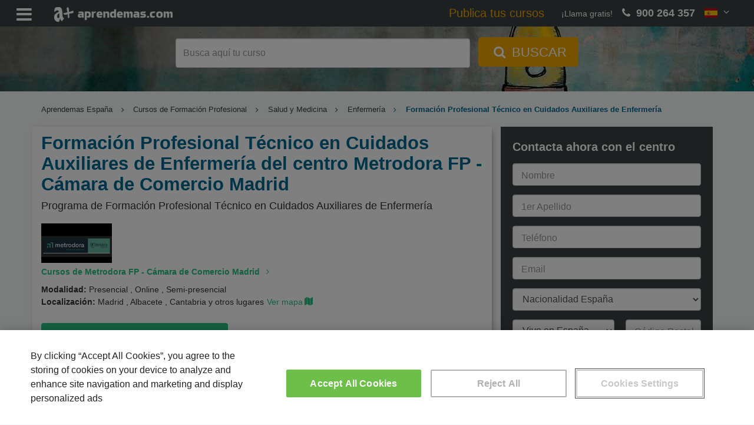

--- FILE ---
content_type: text/html; charset=UTF-8
request_url: https://www.aprendemas.com/es/curso/formacion-profesional-tecnico-en-cuidados-auxiliares-de-enfermeria-1186030/
body_size: 16367
content:
<!DOCTYPE html>
<html lang="es">
    <head>  
                <title>Formación Profesional Técnico en Cuidados Auxiliares de Enfermería del centro Metrodora FP - Cámara de Comercio Madrid (1186030) | Aprendemas</title>
        <meta http-equiv="Content-Type" content="text/html; charset=utf-8" />
        <meta name="description" content="Mira el Programa de Formación Profesional Técnico en Cuidados Auxiliares de Enfermería del centro Metrodora FP - Cámara de Comercio Madrid. Aprende y perfecciona tus conocimientos en Enfermería, no esperes ¡Pide más información!" />
        <meta name="viewport" content="width=device-width, initial-scale=1">
        <meta name="robots" content="index,follow" />

        <link rel="dns-prefetch" href="//static.aprendemas.com" />
        <link rel="preconnect" href="//static.aprendemas.com" crossorigin>
        <link rel="dns-prefetch" href="https://www.googletagmanager.com">
        <link rel="preconnect" href="https://www.googletagmanager.com" crossorigin />
        <link rel="dns-prefetch" href="https://connect.facebook.net">
        <link rel="preconnect" href="https://connect.facebook.net" crossorigin />
        <link rel="dns-prefetch" href="https://www.google-analytics.com">
        <link rel="preconnect" href="https://www.google-analytics.com" crossorigin />
        <link rel="dns-prefetch" href="https://www.googleadservices.com">
        <link rel="preconnect" href="https://www.googleadservices.com" crossorigin />
        <link rel="dns-prefetch" href="https://cdn.cookielaw.org">
        <link rel="preconnect" href="https://cdn.cookielaw.org" crossorigin />

        <meta property="og:title" content="Formación Profesional Técnico en Cuidados Auxiliares de Enfermería del centro Metrodora FP - Cámara de Comercio Madrid (1186030) | Aprendemas" />
        <meta property="og:description" content="Mira el Programa de Formación Profesional Técnico en Cuidados Auxiliares de Enfermería del centro Metrodora FP - Cámara de Comercio Madrid. Aprende y perfecciona tus conocimientos en Enfermería, no esperes ¡Pide más información!" />
        <meta property="og:url" content="https://www.aprendemas.com/es/curso/formacion-profesional-tecnico-en-cuidados-auxiliares-de-enfermeria-1186030/"  />
        <meta property="og:type" content="website" />
        <meta property="og:image" content="https://static.aprendemas.com/images/images/logo_buscador.png" />
        <meta property="fb:admins" content="100002214779029"/>
        <meta property="fb:app_id" content="234081186753120"/>
        <link rel="shortcut icon" href="/favicon.ico">
        <link rel="apple-touch-icon" href="/apple-touch-icon.png">

        <link rel="canonical" href="https://www.aprendemas.com/es/curso/formacion-profesional-tecnico-en-cuidados-auxiliares-de-enfermeria-1186030/"  />
                
        
                    <!-- Google Tag Manager -->
    <script>(function(w,d,s,l,i){w[l]=w[l]||[];w[l].push({'gtm.start':
    new Date().getTime(),event:'gtm.js'});var f=d.getElementsByTagName(s)[0],
    j=d.createElement(s),dl=l!='dataLayer'?'&l='+l:'';j.async=true;j.src=
    'https://www.googletagmanager.com/gtm.js?id='+i+dl;f.parentNode.insertBefore(j,f);
    })(window,document,'script','dataLayer','GTM-PVR8W2H');</script>
    <!-- End Google Tag Manager -->
            <link rel="preload" href="https://static.aprendemas.com/css/min/course_detail-ebb5a58ddd.min.css" as="style">
        
        <style>
            @font-face{font-family:fontello;src:url(https://static.aprendemas.com/fonts/fontello.eot?18876308);src:url(https://static.aprendemas.com/fonts/fontello.eot?18876308#iefix) format("embedded-opentype"),url(https://static.aprendemas.com/fonts/fontello.woff2?18876308) format("woff2"),url(https://static.aprendemas.com/fonts/fontello.woff?18876308) format("woff"),url(https://static.aprendemas.com/fonts/fontello.ttf?18876308) format("truetype"),url(https://static.aprendemas.com/fonts/fontello.svg?18876308#fontello) format("svg");font-weight:400;font-style:normal;font-display:block}
            @media screen and (-webkit-min-device-pixel-ratio:0){input:focus,select:focus,textarea:focus{font-size:16px!important;background:#eee!important}}@media screen and (-webkit-min-device-pixel-ratio:0){input,select,textarea{font-size:16px!important}}
            @supports (-webkit-touch-callout:none){.fa.fa-phone{color:#26c281!important}a[href^=tel]{color:#26c281!important;text-decoration:none!important}.footer-button-es{bottom:64px!important}.mobile-footer{height:65px!important}}            
                 
            
    a,body,div,form,h1,h2,h3,h4,header,html,i,iframe,img,label,li,p,span,ul{border:0;font:inherit;font-size:100%;margin:0;padding:0;vertical-align:baseline}button,input{color:inherit;font:inherit;margin:0}button{text-transform:none}button,input{font-family:inherit;font-size:inherit;line-height:inherit}.col-lg-3,.col-md-12,.col-md-3,.col-md-6,.col-md-8,.col-sm-3,.col-xs-12,.col-xs-6{position:relative;min-height:1px;padding-left:15px;padding-right:15px}form.form-course input{max-width:100%;display:inline-block}@media screen and (-webkit-min-device-pixel-ratio:0){input{font-size:16px!important}}html{font-size:16px!important}a,body,div,form,h1,h2,h3,h4,header,html,i,iframe,img,label,li,p,span,u,ul{border:0;font:inherit;font-size:100%;margin:0;padding:0;vertical-align:baseline}body{line-height:1}ul{list-style:none}a{color:inherit;text-decoration:inherit}*{box-sizing:inherit}:after,:before{box-sizing:inherit}.language-picker{position:relative;display:inline-block}.language-picker .language-selected{background-color:transparent;color:#fff;height:100%;padding:0 16px;font-size:16px;border:none;margin-top:10px}.language-picker .language-content{background-color:#f9f9f9;box-shadow:0 8px 16px 0 rgba(0,0,0,.2);display:none;min-width:160px;position:absolute;right:0;z-index:1}.language-picker .language-content a{color:#394042;padding:12px 16px;text-decoration:none;display:block}.flag-icon{background-size:contain;background-position:50%;background-position-background-repeat:no-repeat}.flag-icon{position:relative;display:inline-block;width:1.3333333333em;line-height:1em}.flag-icon:before{content:" "}.flag-icon-img{height:auto;position:relative;display:inline-block;width:1.33333em;line-height:1em}.flag-icon-co{background-image:url(https\3A \2F \2F static\2E aprendemas\2E com\2F images/flags/4x3/co.svg)}.flag-icon-es{background-image:url(https\3A \2F \2F static\2E aprendemas\2E com\2F images/flags/4x3/es.svg)}.flag-icon-mx{background-image:url(https\3A \2F \2F static\2E aprendemas\2E com\2F images/flags/4x3/mx.svg)}body{font-family:Roboto,sans-serif!important;font-size:14px;font-size:.875rem;font-weight:400;color:#333}h1{font-size:24px;font-size:1.5rem}h2{font-size:20px;font-size:1.25rem}h3{font-size:18px;font-size:1.125rem}.mt-0{margin-top:0!important}.mb-1{margin-bottom:1rem!important}.content{padding-top:20px}.phone-number{color:#efa600;font-size:22px;font-size:1.375rem;font-weight:700}.form-box{margin-bottom:20px}@media (max-width:767px){.language-picker .language-selected{padding:0}.content{padding-top:0}.form-box{padding:0!important}}html{font-family:sans-serif;-ms-text-size-adjust:100%;-webkit-text-size-adjust:100%}body{margin:0}header{display:block}a{background-color:transparent}h1{font-size:2em;margin:.67em 0}img{border:0}button,input,select{color:inherit;font:inherit;margin:0}button{overflow:visible}button,select{text-transform:none}button{-webkit-appearance:button}button::-moz-focus-inner,input::-moz-focus-inner{border:0;padding:0}input{line-height:normal}input[type=checkbox]{box-sizing:border-box;padding:0}*{box-sizing:border-box}:after,:before{box-sizing:border-box}html{font-size:10px}body{font-family:"Helvetica Neue",Helvetica,Arial,sans-serif;font-size:14px;line-height:1.42857143;color:#333;background-color:#fff}button,input,select{font-family:inherit;font-size:inherit;line-height:inherit}a{color:#337ab7;text-decoration:none}img{vertical-align:middle}.sr-only{position:absolute;width:1px;height:1px;margin:-1px;padding:0;overflow:hidden;clip:rect(0,0,0,0);border:0}h1,h2,h3,h4{font-family:inherit;font-weight:500;line-height:1.1;color:inherit}h1,h2,h3{margin-top:20px;margin-bottom:10px}h4{margin-top:10px;margin-bottom:10px}h1{font-size:36px}h2{font-size:30px}h3{font-size:24px}h4{font-size:18px}p{margin:0 0 10px}.small{font-size:85%}.text-center{text-align:center}ul{margin-top:0;margin-bottom:10px}ul ul{margin-bottom:0}.container{margin-right:auto;margin-left:auto;padding-left:15px;padding-right:15px}@media (min-width:768px){.container{width:750px}}@media (min-width:992px){.container{width:970px}}@media (min-width:1200px){.container{width:1170px}}.row{margin-left:-15px;margin-right:-15px}.col-lg-3,.col-md-12,.col-md-3,.col-md-4,.col-md-6,.col-md-8,.col-sm-3,.col-xs-12,.col-xs-6{position:relative;min-height:1px;padding-left:15px;padding-right:15px}.col-xs-12,.col-xs-6{float:left}.col-xs-12{width:100%}.col-xs-6{width:50%}@media (min-width:768px){.col-sm-3{float:left}.col-sm-3{width:25%}}@media (min-width:992px){.col-md-12,.col-md-3,.col-md-4,.col-md-6,.col-md-8{float:left}.col-md-12{width:100%}.col-md-8{width:66.66666667%}.col-md-6{width:50%}.col-md-4{width:33.33333333%}.col-md-3{width:25%}}@media (min-width:1200px){.col-lg-3{float:left}.col-lg-3{width:25%}}label{display:inline-block;max-width:100%;margin-bottom:5px;font-weight:700}input[type=checkbox]{margin:4px 0 0;line-height:normal}.form-control{display:block;width:100%;height:34px;padding:6px 12px;font-size:14px;line-height:1.42857143;color:#555;background-color:#fff;background-image:none;border:1px solid #ccc;border-radius:4px;box-shadow:inset 0 1px 1px rgba(0,0,0,.075)}.form-control::-moz-placeholder{color:#999;opacity:1}.form-control:-ms-input-placeholder{color:#999}.form-control::-webkit-input-placeholder{color:#999}.form-control::-ms-expand{border:0;background-color:transparent}.form-group{margin-bottom:15px}.help-block{display:block;margin-top:5px;margin-bottom:10px;color:#737373}.btn{display:inline-block;margin-bottom:0;font-weight:400;text-align:center;vertical-align:middle;touch-action:manipulation;background-image:none;border:1px solid transparent;white-space:nowrap;padding:6px 12px;font-size:14px;line-height:1.42857143;border-radius:4px}.btn-link{color:#337ab7;font-weight:400;border-radius:0}.btn-link{background-color:transparent;box-shadow:none}.btn-link{border-color:transparent}.fade{opacity:0}.modal{display:none;overflow:hidden;position:fixed;top:0;right:0;bottom:0;left:0;z-index:1050;-webkit-overflow-scrolling:touch;outline:0}.modal.fade .modal-dialog{transform:translate(0,-25%)}.modal-dialog{position:relative;width:auto;margin:10px}.modal-content{position:relative;background-color:#fff;border:1px solid #999;border:1px solid rgba(0,0,0,.2);border-radius:6px;box-shadow:0 3px 9px rgba(0,0,0,.5);-webkit-background-clip:padding-box;background-clip:padding-box;outline:0}.modal-header{padding:15px;border-bottom:1px solid #e5e5e5}.modal-header .close{margin-top:-2px}.modal-title{margin:0;line-height:1.42857143}.modal-body{position:relative;padding:15px}.modal-footer{padding:15px;text-align:right;border-top:1px solid #e5e5e5}.modal-footer .btn+.btn{margin-left:5px;margin-bottom:0}@media (min-width:768px){.modal-dialog{width:600px;margin:30px auto}.modal-content{box-shadow:0 5px 15px rgba(0,0,0,.5)}.search.mini{background:url(https\3A \2F \2F static\2E aprendemas\2E com\2F images/sections/backgrounds/head-aprendemas-6e48d1d7a4efea572195eb688504cfca.jpg) no-repeat;background-size:cover;background-position:center center}}.container:after,.container:before,.modal-footer:after,.modal-footer:before,.modal-header:after,.modal-header:before,.row:after,.row:before{content:" ";display:table}.container:after,.modal-footer:after,.modal-header:after,.row:after{clear:both}.hidden{display:none!important}.visible-xs-block{display:none!important}@media (max-width:767px){.visible-xs-block{display:block!important}.hidden-xs{display:none!important}}.fa{-moz-osx-font-smoothing:grayscale;-webkit-font-smoothing:antialiased;display:inline-block;font-style:normal;font-variant:normal;text-rendering:auto;line-height:1}.sr-only{border:0;clip:rect(0,0,0,0);height:1px;margin:-1px;overflow:hidden;padding:0;position:absolute;width:1px}.fa{font-family:fontello;font-style:normal;font-weight:400;speak:never;display:inline-block;text-decoration:inherit;width:1em;margin-right:.2em;text-align:center;font-variant:normal;text-transform:none;line-height:1em;margin-left:.2em;-webkit-font-smoothing:antialiased;-moz-osx-font-smoothing:grayscale}.fa-check-circle:before{content:"✔"}.fa-times:before{content:"✕"}.fa-angle-right:before{content:"\f105"}.fa-angle-down:before{content:"\f107"}.fa-phone:before{content:"📞"}.fa-search:before{content:"🔍"}.fa-bars:before{content:"\f0c9"}.fa-sort-down:before{content:"\f0dd"}.fa-home:before{content:"\e80f"}.header{background-color:#394042;height:45px;position:fixed;top:0;width:100%;z-index:1}.header .row{margin:0}.header .header-menu-list{color:#fff;float:left;margin:5px 10px 0 0;max-width:20%;padding-left:20px;display:none}.header .header-menu-list .header-menu-text{float:right;margin-top:12px;margin-left:10px}.header .header-menu-list .fa{font-size:30px;font-size:1.875rem;margin-top:5px;vertical-align:middle}.header .logo{float:left;margin:5px 10px 5px 0;padding-left:20px;max-width:20%}.header .logo img{margin:auto;height:25px;width:auto;margin-top:7px}.header .hiddenMenu{margin:0}.header .hiddenMenu .menu{float:left;max-width:100%;padding-top:14px}.header .hiddenMenu .menu ul{font-size:16px;font-size:1rem;list-style-type:none;margin:0;overflow:hidden;padding:0;width:100%}.header .hiddenMenu .menu ul li{display:inline-block;padding:0 10px}@media (max-width:1599px){.header .header-menu-list .header-menu-text{display:none}.header .hiddenMenu .menu ul li{font-size:14px;font-size:.875rem;padding:0 5px;border-bottom:5px solid transparent}}.header .hiddenMenu .menu ul li a{color:#fff;text-align:center;text-decoration:none}.header .hiddenMenu .menu ul .menu-states i.fa{vertical-align:top}@media (max-width:767px){.header{z-index:2}.header .logo{padding-left:5px}.header .logo img{height:20px;margin-top:9px}.header .hiddenMenu .menu ul li{display:block;width:100%}.header .hiddenMenu .menu ul .menu-states i.fa{display:none}}.header .hiddenMenu .menu ul .menu-states .menu-states-hover{background-color:#f4f4f4;display:none;position:absolute;width:auto;top:100%}.header .hiddenMenu .menu ul .menu-states .menu-states-hover li{margin:3px 0;display:block;border-bottom:none;padding:1px 5px}.header .hiddenMenu .menu ul .menu-states .menu-states-hover li a{color:#333;font-size:14px;font-size:.875rem}.header .phone{-moz-align-items:center;-ms-align-items:center;align-items:center;display:table;display:flex;flex:1;float:right;height:45px;justify-content:flex-end;margin-left:10px;padding-right:20px;max-width:30%}.header .phone .language-picker,.header .phone .phone-number,.header .phone .phone-text{display:table-cell}.header .phone .phone-text{color:#fff;font-weight:100;margin-right:10px}@media (max-width:1024px){.header .logo{width:40px}.header .phone .phone-text{display:none}}.header .phone .phone-number{color:#fff;font-size:18px;font-size:1.125rem;font-weight:700}@media (max-width:767px){.header .phone{max-width:100%;width:70px}.header .phone .phone-text{display:none}.header .phone .phone-number{display:none}}.header .phone .language-picker{display:block;float:none;height:45px;position:initial}.search{-moz-align-items:center;-ms-align-items:center;align-items:center;display:table;display:flex;flex:1;height:80vh;margin-top:45px;min-height:500px;position:relative;width:100%;background-color:rgba(0,0,0,.2)}.search.mini{height:15vh;min-height:110px}@media (max-width:1200px){.search.mini{background:url(https\3A \2F \2F static\2E aprendemas\2E com\2F images/sections/backgrounds/xl_head-aprendemas-6e48d1d7a4efea572195eb688504cfca.jpg) no-repeat;background-size:cover;background-position:center center}}@media (max-width:992px){.search.mini{background:url(https\3A \2F \2F static\2E aprendemas\2E com\2F images/sections/backgrounds/lg_head-aprendemas-6e48d1d7a4efea572195eb688504cfca.jpg) no-repeat;background-size:cover;background-position:center center}}.search.mini .search-box .search-container .form-search{margin:0}.search .search-box{color:#fff;display:table-cell;text-align:center;margin:0 auto;vertical-align:middle;width:100%}.search .search-box .search-container{margin:0 auto}.search .search-box .search-container .formBlock{min-height:50px}.search .search-box .search-container .form-search{margin:60px auto 0}.search .search-box .search-container .form-search .form-control{display:inline-block;font-size:20px;font-size:1.25rem;height:50px;padding:6px 12px;width:500px}@media (max-width:900px){.search .search-box .search-container{width:650px}.search .search-box .search-container .form-search .form-control{width:400px}}.search .search-box .search-container .form-search .btn-search{background-color:#efa600;border:#efa600;border-radius:5px;color:#fff;font-size:22px;font-size:1.375rem;height:50px;margin-left:10px;margin-top:-6px;padding:6px 20px}.search .search-box .search-container .form-search .btn-search .fa{font-size:inherit}@media (max-width:767px){.search{min-height:400px}.search.mini{background:#394042;height:5.3vh;min-height:40px;background-image:none}.search .search-box .search-container{width:100%;padding-left:0!important;padding-right:0!important}.search .search-box .search-container .formBlock{min-height:25px!important}.search .search-box .search-container .form-search .btn-search span{display:none}.search.mini .search-box .search-container .formBlock{padding:0}.search.mini .search-box .search-container .formBlock .form-group{margin-bottom:0}.search.mini .search-box .search-container .form-search .input-header-form-search{background-color:#fff;border:none;color:#fff;width:95%;font-size:14px}.search.mini .search-box .search-container .form-search .input-header-form-search::-webkit-input-placeholder{color:#333;opacity:.7;-webkit-text-emphasis:none;text-emphasis:none;text-align:center;font-size:.9375rem}.search.mini .search-box .search-container .form-search .input-header-form-search::-moz-placeholder{color:#333;opacity:.7;text-emphasis:none;text-align:center;font-size:.9375rem}.search.mini .search-box .search-container .form-search .input-header-form-search:-moz-placeholder{color:#333;opacity:.7;text-emphasis:none;text-align:center;font-size:.9375rem}.search.mini .search-box .search-container .form-search .input-header-form-search:-ms-input-placeholder{color:#333;opacity:.7;text-emphasis:none;text-align:center;font-size:.9375rem}.search.mini .search-box .search-container .form-search #form-seeker{margin-top:8px}.search.mini .search-box .search-container .form-search .form-control-head{background-color:#fff;color:#333;height:25px;width:95%}.search.mini .search-box .search-container .form-search .header-btn-search{margin-left:-44.5px;margin-top:-3px;padding:1px 10px;height:25px;border-radius:5px;font-size:.9375rem;background-color:#ffab00}.cta-courses{display:none}}.cta-courses{color:#efa600;padding-right:1.5em;font-weight:400;font-size:18px;font-size:1.125rem}@media (max-width:1599px){.header .hiddenMenu{display:none}.header .hiddenMenu .menu{top:0;left:0;width:100%;position:relative;background:#565e61;padding:5px 5px 0}.header .header-menu-list{display:block;width:auto}}.cta-courses{color:#efa600;padding-right:1.5em;font-weight:400;font-size:1.4em}.header .phone{max-width:none}@media (max-width:1810px){.header .hiddenMenu{display:none}.header .hiddenMenu .menu{top:0;left:0;width:100%;position:relative;background:#565e61;padding:5px 5px 0}.header .header-menu-list{display:block;width:auto}}.header-menu-text{display:none}input:-webkit-autofill{-webkit-animation-name:autofill;-webkit-animation-fill-mode:both}input::-webkit-inner-spin-button,input::-webkit-outer-spin-button{-webkit-appearance:none;margin:0}.icon-validation{position:absolute;right:8px;top:-3px;padding:4px;font-size:10px;width:auto}form label{font-weight:400;color:#394042;font-size:14px}form.form-course{background-color:#394042;padding:10px 20px}form.form-course label{color:#fff}form.form-course input,form.form-course select{max-width:100%;display:inline-block}form.form-course .form-group.legal-warning a{color:#fff}@media (max-width:767px){form.form-course{background-color:#f4f4f4;padding:10px 20px}form.form-course label{color:#737373}form.form-course .form-group.legal-warning{margin-top:10px!important;height:50px}form.form-course .form-group.legal-warning a{color:#26c281}form.form-course .form-group{margin-bottom:0}}form.form-course .form-group .fa{font-size:22px;font-size:1.375rem;display:none;margin-top:7px;float:right}form.form-course .form-group .fa.fa-check-circle{color:#40ac45}.form-info{font-size:18px;font-size:1.125rem;align-items:center;background-color:#394042;color:#fff;display:flex;min-height:40px;position:relative;text-align:left;padding:20px 20px 4px}.form-info .form-title{font-size:20px;text-underline-offset:4px;font-weight:700}.legal-warning{font-size:15px;font-size:.9375rem;width:100%!important;color:#394042}@media (max-width:767px){.form-info{background-color:#f4f4f4}.form-info .form-title{color:#333}.legal-warning{text-align:initial}}.legal-warning a{color:#394042;text-decoration:underline}.legal-warning .privacy-message{width:auto;color:#fff;border-radius:4px;padding:0;text-align:center;margin-top:-8px}.form-group{position:relative}.form-group input[type]:not([type=checkbox]):not([type=radio]){height:38px;padding:12px 10px 0}.form-group label{width:100%;position:relative}.form-group .label-float{position:absolute;transform-origin:top left;transform:translate(10px,10px) scale(1);top:0;left:0;color:#999;font-size:16px;width:auto;padding:0 5px}.form-group select{height:38px;font-size:16px}.form-group select option.divider{height:1px;min-height:0;margin:9px 0;overflow:hidden;background-color:#e5e5e5}.sending-form{display:none}.sending-form .info{text-align:center;color:#394042}.form-sent-error{display:none;text-align:center;color:#df7f73}.form-footer{text-align:center}.form-footer .btn-form{background-color:#26c281;color:#fff;width:100%;text-transform:none;font-weight:700;padding:12px 10px}.form-footer button{font-size:17px;font-size:1.0625rem;height:50px}.privacy-text{font-size:12px;color:#777}.form-control{height:38px}.help-block{position:absolute}.breadcrumbs{font-size:12px;font-size:.75rem;margin-top:2px;overflow-wrap:break-word;word-wrap:break-word;white-space:normal}ul.breadcrumblist{padding-top:20px;margin-bottom:0;font-size:13px;display:-webkit-box;-webkit-box-orient:vertical;-webkit-line-clamp:1;overflow:hidden}ul.breadcrumblist .home-visible-xs{display:none}ul.breadcrumblist .home-hidden-xs{display:inline-block}ul.breadcrumblist li{list-style:none;display:inline-block;padding-right:.5em}ul.breadcrumblist li a{color:#394042}ul.breadcrumblist li:not(:first-child):before{padding-right:0;content:"\f105";font-family:fontello;font-style:normal;font-weight:400;speak:never;display:inline-block;text-decoration:inherit;width:1em;margin-right:.6em;text-align:center}ul.breadcrumblist li:last-child{font-weight:600;color:#006b94;display:initial}body{background-color:#f8f9fa}.box-information-course{background-color:#fff;box-shadow:3px 1px 12px -7px #303030;margin-bottom:20px;padding-bottom:10px}@media (max-width:767px){.help-block{position:relative}ul.breadcrumblist .home-visible-xs{display:inline-block}ul.breadcrumblist .home-hidden-xs{display:none}ul.breadcrumblist li{display:none}ul.breadcrumblist li:first-child{display:inline-block}ul.breadcrumblist li:last-child{display:initial}ul.breadcrumblist li:nth-last-child(2){display:inline-block}ul.breadcrumblist li:not(:first-child):before{padding-right:0;content:"\f105";font-family:fontello;font-style:normal;font-weight:400;speak:never;display:inline-block;text-decoration:inherit;width:1em;margin-right:.2em;text-align:center}ul.breadcrumblist{padding-top:10px;margin-bottom:10px;margin-left:0}.box-information-course{border-bottom:1px solid #dadada;box-shadow:none;margin-bottom:0;padding-bottom:10px}.box-information-course p{font-size:15px}}.course{padding:10px 0}.course .course-title{color:#006b94;font-weight:700;margin:0;padding-left:0}@media (max-width:767px){.course{padding:0}.course .course-title{float:left;margin-top:10px;width:100%}}.course .course-provider-title{margin:5px 0;padding-left:0}.course .course-provider-title a{font-weight:700;color:#26c281}.course .center-information{margin:0}.course .center-information .center-logo{padding-left:0}.course .center-information .center-logo .course-provider-logo{width:120px;height:67px;float:left}.course .course-information{border-bottom:0;margin-top:5px;padding-bottom:5px;font-weight:400}.course .course-information .course-data-title{font-weight:700}.course .course-information .location-text{padding-top:1.3px!important}.course .course-information .map-information{width:auto;padding:0}.course .cta-to-form{background:#26c281;color:#fff;font-weight:700;font-size:16px;padding:12px 40px;margin:20px 0}.footer-button{display:none;position:fixed;z-index:999;left:0;bottom:0;width:100%;padding:10px;box-shadow:-5px 1px 12px 1px rgba(0,0,0,.4588235294);background-color:#fff}.footer-button a{font-weight:700;color:#fff;background-color:#26c281;border-color:#26c281;border-radius:3px;padding:20px 0;width:100%;display:block;font-size:1.3em;text-decoration:none;text-align:center}h1.course-title{font-size:31px;line-height:35px}@media (max-width:767px){.footer-button a{padding:15px 0}.footer-button{display:block}.footer-button-es{padding:0;bottom:35px}h1.course-title{font-size:20px;line-height:1.3em;margin-top:0;padding-bottom:5px}}h2.course-subtitle{font-size:18px;margin-top:10px;margin-bottom:20px}@media (max-width:767px){h2.course-subtitle{font-size:16px}.modal-body .btn-primary-modal,.modal-footer .btn-primary-modal{margin-bottom:10px;width:100%}}h3.course-title{font-size:20px;color:#006b94;font-weight:700}p.course-title{font-size:20px;color:#006b94;font-weight:700;margin-top:20px;margin-bottom:10px}@keyframes fade-out{0%{background:rgba(0,0,0,.5);visibility:visible}100%{background:rgba(0,0,0,0);visibility:hidden}}.mask{position:fixed;left:0;right:0;top:0;bottom:0;z-index:100;display:none;animation:.5s fade-out;animation-fill-mode:forwards}#form-related-datacourses-popup{max-width:100vw;max-height:100vh;overflow-y:hidden}.related-datacourses-fields-list{display:none}.modal-header{background:rgba(37,194,128,.1607843137);color:#26c281}.modal-header .close{margin-top:-2px;float:right;background:0 0;border:0}.modal-body .btn-primary-modal,.modal-footer .btn-primary-modal{background-color:#26c281;color:#fff;padding:10px 60px;font-weight:700;font-size:16px}.modal-body .small,.modal-footer .small{padding-top:10px;color:#999}.sending-related-datacourses{display:none}.sending-related-datacourses .info{text-align:center;color:#394042}.related-datacourses-list .title{font-size:18px;font-weight:700;margin-bottom:20px}.related-datacourses-list .buttons{text-align:center;margin-bottom:20px}.related-datacourses-list .buttons .button-cancel{text-align:left}#form-related-datacourses-popup .modal-header button{margin-top:1px}#form-related-datacourses-popup .modal-header .fa-times:before{font-size:20px}#form-related-datacourses-popup .modal-footer{text-align:left!important;border:0!important}#form-related-datacourses-popup .modal-footer #popupRelatedSend{font-size:18px}.mobile-footer{display:none}.mobile-footer .phone{float:right;padding-right:5px;text-align:right;width:100%}@media (max-width:767px){ #form-related-datacourses-popup .related-courses{height:calc(100vh - 300px);overflow-x:auto}#form-related-datacourses-popup .modal-dialog{width:100%;height:100%;margin:0;padding:0}#form-related-datacourses-popup .modal-dialog .modal-content{height:auto;min-height:100%;border-radius:0}.popupRelatedCancel{padding-left:0}.mobile-footer{-moz-align-items:center;-ms-align-items:center;align-items:center;display:table;display:flex;flex:1;background:#394042;bottom:0;color:#fff;height:35px;position:fixed;width:100%;z-index:2}.mobile-footer .phone{padding-right:20px}.text-phone{display:inline-block;padding-right:10px}.color-phone{color:#26c281}}@media screen and (-webkit-min-device-pixel-ratio:0){input,select{font-size:16px!important}}@supports (-webkit-touch-callout:none){.fa.fa-phone{color:#26c281!important}.footer-button-es{bottom:64px!important}.mobile-footer{height:65px!important}}        </style>
    </head>
    <body >
        <!-- Google Tag Manager (noscript) -->
<noscript><iframe src="https://www.googletagmanager.com/ns.html?id=GTM-PVR8W2H"
height="0" width="0" style="display:none;visibility:hidden"></iframe></noscript>
<!-- End Google Tag Manager (noscript) -->        <header class="header">
    <div class="row">
        <div class="header-menu-list">
            <i class="fa fa-bars"></i>
            <span class="header-menu-text">
                Menú
            </span>
        </div>
        <div class="logo">
            <a href="/es/" title="Aprendemas.com">
                <img width="200" height="25" src="https://static.aprendemas.com/images/pixel.png" alt="Aprendemas" class="lazy" data-src="https://static.aprendemas.com/images/logo-amas-white.png">
            </a>
        </div>
        <div class="phone">
            <a class="cta-courses" href="https://www.aprendemas.com/es/publica-tus-cursos/" title="Publica tus cursos">Publica tus cursos</a>
                            <span class="phone-text">¡Llama gratis!</span>
                <span class="phone-number">
                    <i class="fa fa-phone" aria-hidden="true"></i>
                    900 264 357
                </span>
                        <div class="language-picker">
    <div class="language-selected">
        <img width="21" height="15" src="https://static.aprendemas.com/images/pixel.png" alt="es" class="lazy flag-icon-img" data-src="https://static.aprendemas.com/images/flags/es.png">
        <i class="fa fa-angle-down" aria-hidden="true"></i>
    </div>
    <div class="language-content">
                <a href="https://www.aprendemas.com/es/" title="Versión en España">
            <span class="flag-icon flag-icon-es"></span>
            España
        </a>
                <a href="https://www.aprendemas.com/mx/" title="Versión en México">
            <span class="flag-icon flag-icon-mx"></span>
            México
        </a>
                <a href="https://www.aprendemas.com/co/" title="Versión en Colombia">
            <span class="flag-icon flag-icon-co"></span>
            Colombia
        </a>
            </div>        
</div>
        </div>
        <div class="hiddenMenu">
            <div class="menu">
                
<ul itemscope itemtype="http://www.schema.org/SiteNavigationElement">
    <li itemprop="name">
        <a itemprop="url" href="https://www.aprendemas.com/es/cursos/" title="Los mejores cursos">Cursos</a>
    </li>

            <li itemprop="name"><a itemprop="url" href="https://www.aprendemas.com/es/masters/" title="Los mejores masters">Masters</a></li>
    
    <li itemprop="name">
        <a itemprop="url" href="https://www.aprendemas.com/es/carreras-universitarias/" title="Las mejores carreras universitarias">Carreras Universitarias</a>
    </li>

            <li itemprop="name"><a itemprop="url" href="https://www.aprendemas.com/es/oposiciones/" title="Las mejores oposiciones">Oposiciones</a></li>
    
            <li itemprop="name"><a itemprop="url" href="https://www.aprendemas.com/es/formacion-profesional/" title="Las mejores cursos de formación profesional">Formación Profesional</a></li>
            

    
    
            <li itemprop="name"><a itemprop="url" href="https://www.aprendemas.com/es/online/" title="Los mejores masters y cursos online">Online</a></li>
    
            <li itemprop="name"><a itemprop="url" href="https://www.aprendemas.com/es/a-distancia/" title="Los mejores masters y cursos a distancia">A distancia</a></li>
                <li itemprop="name" class="menu-states">
            <a itemprop="url" href="https://www.aprendemas.com/es/provincias/" title="Los mejores masters y cursos en tu provincia">Provincias <i class="fa fa-sort-down"></i></a>
                <ul class="menu-states-hover">
	<li><a href="/es/madrid/" title="Masters y cursos en Madrid">Madrid</a></li>
	<li><a href="/es/barcelona/" title="Masters y cursos en Barcelona">Barcelona</a></li>
	<li><a href="/es/valencia/" title="Masters y cursos en Valencia">Valencia</a></li>
	<li><a href="/es/malaga/" title="Masters y cursos en Málaga">Málaga</a></li>
	<li><a href="/es/vizcaya/" title="Masters y cursos en Vizcaya/Bizkaia">Vizcaya/Bizkaia</a></li>
	<li><a href="/es/sevilla/" title="Masters y cursos en Sevilla">Sevilla</a></li>
	<li><a href="/es/provincias/" title="Ver todas las provincias">Ver todas las provincias</a></li>
</ul>        </li>
    
    <li itemprop="name" ><a itemprop="url" href="/es/blog/" title="Blog de noticias">Noticias</a></li>

    <li itemprop="name"><a class="item-cta-courses" itemprop="url" href="https://www.aprendemas.com/es/publica-tus-cursos/" title="Publica tus cursos">Publica tus cursos</a></li>
</ul>
            </div>
        </div>
    </div>
</header>
                
                        <div class="search mini">
    <div id="search-box" class="search-box">
        <div class="search-container container">
            <div class="col-md-12 formBlock">
                    
    
<form method="post" id="home-seeker" name="form" class="form-search header-form-search">
    <div class="form-group">
        <label for="form-seeker">
            <input type="text" class="form-control input-header-form-search form-control-head " id="form-seeker" name="form-seeker" placeholder="Busca aquí tu curso">
            <button class="btn btn-search header-btn-search" title="Buscar" aria-label="Primary">
                <i class="fa fa-search" aria-hidden="true"></i> <span>BUSCAR</span>
            </button>
        </label>
    </div>
</form>
            </div>
                    </div>
    </div>
</div>        
                    <div class="breadcrumbs">
    <div class="container">
        <ul class="breadcrumblist">
            <li>
                <a href="https://www.aprendemas.com/es/" title="Home Aprendemas">
                    <span class="home-hidden-xs">Aprendemas España</span>
                    <span class="home-visible-xs"><i class="fa fa-home" aria-hidden="true"></i></span>  
                </a>
            </li>
                                                            <li>
                                              
                            <a href="/es/formacion-profesional/" title="Cursos de Formación Profesional" >Cursos de Formación Profesional</a>
                                                            </li>
                                                            <li>
                                              
                            <a href="/es/formacion-profesional/salud-y-medicina/" title="Salud y Medicina" >Salud y Medicina</a>
                                                            </li>
                                                            <li>
                                              
                            <a href="/es/formacion-profesional/salud-y-medicina/enfermeria/" title="Enfermería" >Enfermería</a>
                                                            </li>
                                                            <li>
                                            Formación Profesional Técnico en Cuidados Auxiliares de Enfermería
                                    </li>
                    </ul>
    </div>
</div>


<script type="application/ld+json">
    {
    "@context": "http://schema.org",
    "@type": "BreadcrumbList",
    "itemListElement":[
    {
    "@type": "ListItem",
    "position": 1,
    "item": {
    "@id": "https://www.aprendemas.com/es/",
    "name": "Aprendemas España"
    }
    }
            ,{
        "@type": "ListItem",
        "position": 2,
        "item": {
        "@id": "https://www.aprendemas.com/es/formacion-profesional/",
        "name": "Cursos de Formación Profesional"
        }
        }
            ,{
        "@type": "ListItem",
        "position": 3,
        "item": {
        "@id": "https://www.aprendemas.com/es/formacion-profesional/salud-y-medicina/",
        "name": "Salud y Medicina"
        }
        }
            ,{
        "@type": "ListItem",
        "position": 4,
        "item": {
        "@id": "https://www.aprendemas.com/es/formacion-profesional/salud-y-medicina/enfermeria/",
        "name": "Enfermería"
        }
        }
            ,{
        "@type": "ListItem",
        "position": 5,
        "item": {
        "@id": "https://www.aprendemas.comhttps://www.aprendemas.com/es/curso/formacion-profesional-tecnico-en-cuidados-auxiliares-de-enfermeria-1186030/",
        "name": "Formación Profesional Técnico en Cuidados Auxiliares de Enfermería"
        }
        }
        ]
    }
</script>                <div class="body container content">
            <div class="mask close-mask"></div>
    <div class="row">
        <div class="col-md-8">
            <script type="text/javascript">
                dataLayer = window.dataLayer || [];
                var centerViewsObj = dataLayer.find(item => item.centerViews);
                var newItem = {
                    idMaestro: 13508,
                    name: "Metrodora FP - Cámara de Comercio Madrid"
                };
                if (centerViewsObj) {
                    centerViewsObj.centerViews.push(newItem);
                } else {
                    dataLayer.push({
                        centerViews: [newItem]
                    });
                }
            </script>
            <div class="row course box-information-course">
                 
<div class="col-md-12">
    <h1 class="course-title">Formación Profesional Técnico en Cuidados Auxiliares de Enfermería del centro Metrodora FP - Cámara de Comercio Madrid</h1>
    <h2 class="course-subtitle">Programa de Formación Profesional Técnico en Cuidados Auxiliares de Enfermería</h2>    
    <div class="row center-information">
                    <div class="col-xs-6 col-sm-3 col-md-3 col-lg-3 center-logo">
                <img width="120" height="67" src="https://static.aprendemas.com/images/pixel.png" alt="Metrodora FP - Cámara de Comercio Madrid" class="lazy course-provider-logo" data-src="https://static.aprendemas.com/images/centros/44351/44351_metrodora-fp-camara-de-comercio-madrid_4b26b125da3ada780bf684cf6d5d5c9a_small.jpg">
            </div>
        
            
    </div>
</div>
<div class="col-xs-12 col-md-12">
    <p class="course-provider-title">
        <a href="https://www.aprendemas.com/es/centros/metrodora-fp-camara-de-comercio-madrid-44351/" class="text-center" title="Cursos de Metrodora FP - Cámara de Comercio Madrid">Cursos de Metrodora FP - Cámara de Comercio Madrid <i class="fa fa-angle-right" aria-hidden="true"></i></a>
    </p>
</div>   
                <div class="col-xs-12 col-md-12 course-information">
                       <span class="course-data-title">Modalidad:</span>
            Presencial
        ,     Online
        ,     Semi-presencial
        <br>




<div class="row col-xs-12 col-md-12">
     
        <div class="col-xs-6 col-md-6 map-information location-text">
        <span class="course-data-title">Localización:</span>
                                            Madrid
                                                , Albacete
                                                , Cantabria
                                                                                                                                                                                                                                                                                
                    <span data-toggle="tooltip" title="La Rioja, Valladolid, Asturias">y otros lugares</span>
                </div>
    
            <div class="col-xs-6 col-md-6 map-information">
            <button class="btn btn-map" id="map-btn" data-src="https://www.google.com/maps/embed/v1/place?key=AIzaSyDsd-SZQB_1Lqxsitg7XtdexH_Q7x2bA6g&q=Pedro Salinas 11. Asturias, España&zoom=11">
                <i class="fa fa-map" aria-hidden="true"></i>
                <span>Ver mapa</span>
            </button>                     
        </div>        
     </div>                </div>
                <div class="col-xs-12 col-md-12 map-location-box"></div>
                <div class="col-xs-12 col-md-12 hidden-xs">
                    <button type="button" class="btn cta-to-form dev-course-request-information">Pide más información al centro</button>
                </div>
            </div>
                            <div class="row box-information-course blue-bg">
                    <div class="course-phrase">
                        Prácticas garantizadas en organismos y empresas de prestigio dentro del sector sanitario. Consulta nuestras Becas. 
                    </div>
                </div>
                        <div class="row">
                    <div class="col-xs-12 col-md-12 box-information-course">
        <h3 class="course-title">Descripción</h3>
                    ¡Prepárate para el futuro con nuestro curso presencial! No dejes pasar más tiempo; comienza tu formación en Cuidados Auxiliares de Enfermería y da el primer paso hacia una carrera gratificante. 
                            <p>El Ciclo de Grado Medio de Técnico en Cuidados Auxiliares de Enfermería (TCAE) es una de las titulaciones con mayor empleabilidad.</p>
            </div>

    <div class="col-xs-12 col-md-12 box-information-course">
        <h3 class="course-title">A quién va dirigido</h3>
        <p>Este programa está dirigido a todas las personas interesadas en este sector.</p>
    </div>
    <div class="col-xs-12 col-md-12 box-information-course">
        <h3 class="course-title">Objetivos</h3>
        <p>El objetivo del programa es que los alumnos obtendrán los conocimientos necesarios, para llevar a cabo curas y primeros auxilios, así como poder proporcionar una ayuda psicológica adecuada al paciente.</p>
    </div>
    <div class="col-xs-12 col-md-12 box-information-course">
        <h3 class="course-title">Temario</h3>
        <ul><li>Operaciones administradas y documentación sanitaria</li><li>Técnicas básicas de enfermería</li><li>Higiene del medio hospitalario y limpieza del material</li><li>Promoción de la salud y apoyo psicológico al paciente</li><li>Técnicas de ayuda odontológica-estomatológica</li><li>Relaciones en el equipo de trabajo</li><li>Formación y orientación laboral</li><li>Formación en centros de trabajo</li></ul>
    </div>
    <div class="col-xs-12 col-md-12 box-information-course">
        <h3 class="course-title">Titulación obtenida</h3>
                <p>Al completar el curso con éxito, el estudiante recibirá el título oficial de Técnico en Cuidados Auxiliares de Enfermería.</p>
    </div>
    <div class="col-xs-12 col-md-12 box-information-course">
        <h3 class="course-title">Requisitos</h3>
        <p><strong>Para acceder al programa los interesados deben:</strong></p><ul><li>Estar en posesión de Título de Graduado en Educación Secundaria Obligatoria ESO</li><li>Estar en posesión de un Título de Técnico o de Técnico Auxiliar</li><li>Haber superado el 2do curso de bachillerato unificado BUP o mediante prueba de acceso</li></ul>
    </div>
    <div class="col-xs-12 col-md-12 box-information-course">
        <p class="course-title">Información Adicional</p>
        <p><strong>Salidas Profesionales:</strong></p><ol><li>Hospitalización</li><li>UVI, UCI, REA</li><li>Quirófano</li><li>Urgencias</li><li>Neonatos</li><li>Atención primaria y comunitaria</li><li>Consultas</li><li>Promoción de la salud</li><li>Salud bucodental</li><li>Residencias para mayores</li></ol>
    </div>
                            </div>
        </div>
        <div class="col-md-4 form-box">
            <div id="datacourse-form-block"></div>
            <div class="form-info">
                <span class="form-title">Contacta ahora con el centro</span>
            </div>
            
        
<form id="form-request-id" action="https://www.aprendemas.com/es/formAsync/" method="POST" class="form-course not-billable" novalidate>
    <div class="form-group hidden">
		<input type="hidden"
			   class="form-control"
			   id="forId"
			   name="forId"
			   value="10709"/>
                    <input type="hidden"
                   class="form-control"
                   id="proId"
                   name="proId"
                   value="44351"/>
                            <input type="hidden"
                   class="form-control"
                   id="datId"
                   name="datId"
                   value="1270412"/>
                            <input type="hidden"
                   class="form-control"
                   id="couId"
                   name="couId"
                   value="1186030"/>
                
            </div>
    <!-- REFACTORIZAR -->
                                                        
                                                        <div class="form-group    ">
                                                                                            <input type="text"
                               class="form-control "
                               id="3"
                               name="3"
                               placeholder=" "
                               required
                               />
                            <label class="label-float" for="3">
                                Nombre
                            </label>
                                                                                                                                                                                                                                                                                                                <div class="icon-validation ">
                        <span class="validIcon">
                            <i class="fa fa-check-circle" aria-hidden="true"></i>
                        </span>
                    </div>
                    <span class="help-block validMessage"></span>
                </div>
                                                                                <div class="form-group    ">
                                                                                            <input type="text"
                               class="form-control "
                               id="4"
                               name="4"
                               placeholder=" "
                               required
                               />
                            <label class="label-float" for="4">
                                1er Apellido
                            </label>
                                                                                                                                                                                                                                                                                                                <div class="icon-validation ">
                        <span class="validIcon">
                            <i class="fa fa-check-circle" aria-hidden="true"></i>
                        </span>
                    </div>
                    <span class="help-block validMessage"></span>
                </div>
                                                                                <div class="form-group    ">
                                                                                            <input type="tel"
                               class="form-control bfh-phone"
                               id="13"
                               name="13"
                               placeholder=" "
                               required
                               />
                            <label class="label-float" for="13">
                                Teléfono
                            </label>
                                                                                                                                                                                                                                                                                                                <div class="icon-validation ">
                        <span class="validIcon">
                            <i class="fa fa-check-circle" aria-hidden="true"></i>
                        </span>
                    </div>
                    <span class="help-block validMessage"></span>
                </div>
                                                                                <div class="form-group    ">
                                                                                            <input type="email"
                               class="form-control "
                               id="6"
                               name="6"
                               placeholder=" "
                               required
                               />
                            <label class="label-float" for="6">
                                Email
                            </label>
                                                                                                                                                                                                                                                                                                                <div class="icon-validation ">
                        <span class="validIcon">
                            <i class="fa fa-check-circle" aria-hidden="true"></i>
                        </span>
                    </div>
                    <span class="help-block validMessage"></span>
                </div>
                                                                                <div class="form-group    ">
                                                                                                                        
                                                                                                    
                                                                                                    <select class="form-control "
                                id="30"
                                name="30"
                                required>
                            <option value="-">Nacionalidad</option>
                                                                                                <option data-iso="ES" value="202">Nacionalidad España</option>
                                                                                                <option data-iso="MX" value="151">Nacionalidad México</option>
                                                                                                <option data-iso="CO" value="49">Nacionalidad Colombia</option>
                                                                                                <option disabled="disabled" class="divider"></option>
                                                                    <option data-iso="AD" value="9">Nacionalidad Andorra</option>
                                                                                                <option data-iso="AR" value="12">Nacionalidad Argentina</option>
                                                                                                <option data-iso="BO" value="26">Nacionalidad Bolivia</option>
                                                                                                <option data-iso="BR" value="31">Nacionalidad Brasil</option>
                                                                                                <option data-iso="CR" value="51">Nacionalidad Costa Rica</option>
                                                                                                <option data-iso="CU" value="53">Nacionalidad Cuba</option>
                                                                                                <option data-iso="CL" value="44">Nacionalidad Chile</option>
                                                                                                <option data-iso="EC" value="61">Nacionalidad Ecuador</option>
                                                                                                <option data-iso="SV" value="67">Nacionalidad El Salvador</option>
                                                                                                <option data-iso="US" value="230">Nacionalidad Estados Unidos</option>
                                                                                                <option data-iso="FR" value="77">Nacionalidad Francia</option>
                                                                                                <option data-iso="GT" value="91">Nacionalidad Guatemala</option>
                                                                                                <option data-iso="HN" value="97">Nacionalidad Honduras</option>
                                                                                                <option data-iso="IT" value="107">Nacionalidad Italia</option>
                                                                                                <option data-iso="MA" value="145">Nacionalidad Marruecos</option>
                                                                                                <option data-iso="NI" value="167">Nacionalidad Nicaragua</option>
                                                                                                <option data-iso="PA" value="175">Nacionalidad Panama</option>
                                                                                                <option data-iso="PY" value="170">Nacionalidad Paraguay</option>
                                                                                                <option data-iso="PE" value="172">Nacionalidad Perú</option>
                                                                                                <option data-iso="PT" value="176">Nacionalidad Portugal</option>
                                                                                                <option data-iso="PR" value="187">Nacionalidad Puerto Rico</option>
                                                                                                <option data-iso="GB" value="228">Nacionalidad Reino Unido</option>
                                                                                                <option data-iso="DO" value="60">Nacionalidad República Dominicana</option>
                                                                                                <option data-iso="RO" value="185">Nacionalidad Rumania</option>
                                                                                                <option data-iso="UY" value="232">Nacionalidad Uruguay</option>
                                                                                                <option data-iso="VE" value="235">Nacionalidad Venezuela</option>
                                                                                                <option data-iso="XX" value="253">Nacionalidad Otro país</option>
                                                    </select>
                        <label class="label-float sr-only" for="30">Nacionalidad</label>
                                                                                                                                                                                                        <div class="icon-validation ">
                        <span class="validIcon">
                            <i class="fa fa-check-circle" aria-hidden="true"></i>
                        </span>
                    </div>
                    <span class="help-block validMessage"></span>
                </div>
                                                                                <div class="form-group    field-city ">
                                                                                                                        
                                                
                                                                                                                                <select class="form-control form_country"
                                id="11"
                                name="11"
                                required>
                            <option value="-">País de Residencia</option>
                                                                                                <option data-iso="ES" value="202">Vivo en  España</option>
                                                                                                <option data-iso="MX" value="151">Vivo en  México</option>
                                                                                                <option data-iso="CO" value="49">Vivo en  Colombia</option>
                                                                                                <option disabled="disabled" class="divider"></option>
                                                                    <option data-iso="AD" value="9">Vivo en  Andorra</option>
                                                                                                <option data-iso="AR" value="12">Vivo en  Argentina</option>
                                                                                                <option data-iso="BO" value="26">Vivo en  Bolivia</option>
                                                                                                <option data-iso="BR" value="31">Vivo en  Brasil</option>
                                                                                                <option data-iso="CR" value="51">Vivo en  Costa Rica</option>
                                                                                                <option data-iso="CU" value="53">Vivo en  Cuba</option>
                                                                                                <option data-iso="CL" value="44">Vivo en  Chile</option>
                                                                                                <option data-iso="EC" value="61">Vivo en  Ecuador</option>
                                                                                                <option data-iso="SV" value="67">Vivo en  El Salvador</option>
                                                                                                <option data-iso="US" value="230">Vivo en  Estados Unidos</option>
                                                                                                <option data-iso="FR" value="77">Vivo en  Francia</option>
                                                                                                <option data-iso="GT" value="91">Vivo en  Guatemala</option>
                                                                                                <option data-iso="HN" value="97">Vivo en  Honduras</option>
                                                                                                <option data-iso="IT" value="107">Vivo en  Italia</option>
                                                                                                <option data-iso="MA" value="145">Vivo en  Marruecos</option>
                                                                                                <option data-iso="NI" value="167">Vivo en  Nicaragua</option>
                                                                                                <option data-iso="PA" value="175">Vivo en  Panama</option>
                                                                                                <option data-iso="PY" value="170">Vivo en  Paraguay</option>
                                                                                                <option data-iso="PE" value="172">Vivo en  Perú</option>
                                                                                                <option data-iso="PT" value="176">Vivo en  Portugal</option>
                                                                                                <option data-iso="PR" value="187">Vivo en  Puerto Rico</option>
                                                                                                <option data-iso="GB" value="228">Vivo en  Reino Unido</option>
                                                                                                <option data-iso="DO" value="60">Vivo en  República Dominicana</option>
                                                                                                <option data-iso="RO" value="185">Vivo en  Rumania</option>
                                                                                                <option data-iso="UY" value="232">Vivo en  Uruguay</option>
                                                                                                <option data-iso="VE" value="235">Vivo en  Venezuela</option>
                                                                                                <option data-iso="XX" value="253">Vivo en  Otro país</option>
                                                    </select>
                        <label class="label-float sr-only" for="11">País de Residencia</label>
                                                                                                                                                                                                        <div class="icon-validation ">
                        <span class="validIcon">
                            <i class="fa fa-check-circle" aria-hidden="true"></i>
                        </span>
                    </div>
                    <span class="help-block validMessage"></span>
                </div>
                                                                                                <div class="form-group     field-postal-code">
                                                                                            <input type="number"
                               class="form-control dev_postal_code"
                               id="20"
                               name="20"
                               placeholder=" "
                               required
                               />
                            <label class="label-float" for="20">
                                Código Postal
                            </label>
                                                                                                                                                                                                                                                                                                                <div class="icon-validation ">
                        <span class="validIcon">
                            <i class="fa fa-check-circle" aria-hidden="true"></i>
                        </span>
                    </div>
                    <span class="help-block validMessage"></span>
                </div>
                                                                                <div class="form-group  field-date   ">
                                                                                            <label for="83">Fecha de nacimiento</label>
                            <div class="row" style="position:relative">
                                <div class="col-md-3 group_day">
                                    <input type="number"
                                        class="form-control form_birthday dev-form-day"
                                        id="83_day"
                                        name="83_day"
                                        length="2"
                                        placeholder=" "
                                        required
                                        />
                                    <label class="label-float birthday" for="83_day">Día</label>
                                </div>
                                <div class="col-md-3 group_month">
                                    <input type="number"
                                        class="form-control form_birthday dev-form-month"
                                        id="83_month"
                                        name="83_month"
                                        length="2"
                                        placeholder=" "
                                        required
                                        />
                                    <label class="label-float birthday" for="83_month">Mes</label>
                                </div>
                                <div class="col-md-6 group_year">
                                    <input type="number"
                                        class="form-control form_birthday dev-form-year"
                                        id="83_year"
                                        name="83_year"
                                            length="2"
                                        placeholder=" "
                                        required
                                        />
                                    <label class="label-float birthday" for="83_year">Año</label>
                                </div>
                            </div>
                            <input type="hidden"
                                class="form_birthday dev-full-birthday"
                                id="83"
                                name="83"
                                required
                                />
                                                                                                                                                                                                                                                                                                                <div class="icon-validation ">
                        <span class="validIcon">
                            <i class="fa fa-check-circle" aria-hidden="true"></i>
                        </span>
                    </div>
                    <span class="help-block validMessage"></span>
                </div>
                                                                                <div class="form-group    ">
                                                                                                                            <select class="form-control"
                                id="499"
                                name="499"
                                required
                                >
                            <option value="-">Nivel de estudios</option>
                                                            <option value="2465">Máster, Posgrado, Doctorado o en último curso</option>
                                                            <option value="2464">Grado, Licenciatura, Diplomatura...</option>
                                                            <option value="2463">CFGS, FP2 o en último curso</option>
                                                            <option value="2462">CFGM, FP1 o en último curso</option>
                                                            <option value="2461">Bachillerato o en último curso</option>
                                                            <option value="2460">Graduado Escolar, ESO o en último curso</option>
                                                            <option value="2459">Educación primaria</option>
                                                    </select>
                        <label class="label-float sr-only" for="499">Nivel de estudios</label>
                                                                                                                                                                                                                            <div class="icon-validation ">
                        <span class="validIcon">
                            <i class="fa fa-check-circle" aria-hidden="true"></i>
                        </span>
                    </div>
                    <span class="help-block validMessage"></span>
                </div>
                                                                                <div class="form-group    ">
                                                                                                                            <select class="form-control"
                                id="513"
                                name="513"
                                required
                                >
                            <option value="-">¿Cuándo quieres matricularte?</option>
                                                            <option value="2560">Durante esta semana</option>
                                                            <option value="2561">En un mes</option>
                                                            <option value="2562">En dos meses</option>
                                                            <option value="2563">En tres meses o más</option>
                                                            <option value="2564">Solo estoy buscando información</option>
                                                            <option value="2559">No me quiero matricular</option>
                                                    </select>
                        <label class="label-float sr-only" for="513">¿Cuándo quieres matricularte?</label>
                                                                                                                                                                                                                            <div class="icon-validation ">
                        <span class="validIcon">
                            <i class="fa fa-check-circle" aria-hidden="true"></i>
                        </span>
                    </div>
                    <span class="help-block validMessage"></span>
                </div>
                        
    <div class="form-group legal-warning mt-0">
        <p>
            <label class="width-auto">
                <input type="checkbox" id="rgpdcheck" name="rgpdcheck" required />
                Acepto la <a href="https://www.aprendemas.com/es/legal/" rel="nofollow" target="_blank" title="Política de privacidad">política de privacidad</a> y recibir la información solicitada
            </label>
            <span class="help-block validMessage privacy-message"></span>
        </p>
    </div>
    <div class="form-group legal-warning mt-0">
                <p>
            <label class="width-auto">
                <input type="checkbox" id="receive_emails_check" name="receive_emails_check" required />
                Acepto recibir correos electrónicos de aprendemas.com (JungleBox S.L)
            </label>
            <span class="help-block validMessage privacy-message"></span>
        </p>
    </div>
    <div class="form-footer mb-1">
        <button type="submit"
                class="btn btn-form"
                data-toggle="tooltip"
				data-placement="top"
                data-html="true"
                data-container="body"
                title=""
                data-original-title=""
                data-loading-text="<i class='fa fa-circle-o-notch fa-spin'></i> Procesando información">
            Pedir información
        </button>
        <div class="sending-form">
            <div class="loader"></div>
            <div class="info">
                Enviando...
            </div>
        </div>
        <div class="form-sent-error">
            Error enviando el formulario
        </div>
    </div>
    <p class="privacy-text">Junglebox S.L. (Responsable)  tratará tus datos personales con la finalidad de gestionar el envío de solicitudes de información requeridas y el envío de comunicaciones  promocionales  sobre formación, derivadas de tu consentimiento. Podrás ejercer tus derechos de acceso, supresión rectificación, limitación, portabilidad y otros derechos, según lo indicado en nuestra P. de Privacidad​</p>    
</form>        </div>
    </div>
<script type="application/ld+json">
{
	"@context": "http://schema.org",
	"@type": "Course",
	"name": "Formación Profesional Técnico en Cuidados Auxiliares de Enfermería",
	"description": "¡Prepárate para el futuro con nuestro curso presencial! No dejes pasar más tiempo; comienza tu formación en Cuidados Auxiliares de Enfermería y da el primer paso hacia una carrera gratificante. ",
	"url": "https://www.aprendemas.com/es/curso/formacion-profesional-tecnico-en-cuidados-auxiliares-de-enfermeria-1186030/",
	"inLanguage": "es",
		"provider": {
		"@type": "EducationalOrganization",
		"name": "Metrodora FP - Cámara de Comercio Madrid",
		"logo": "https://static.aprendemas.com/images/centros/44351/44351_metrodora-fp-camara-de-comercio-madrid_4b26b125da3ada780bf684cf6d5d5c9a_small.jpg",
		"sameAs": "https://www.aprendemas.com/es/centros/metrodora-fp-camara-de-comercio-madrid-44351/",		"url": "https://www.aprendemas.com/es/centros/metrodora-fp-camara-de-comercio-madrid-44351/"
	},
	"hasCourseInstance": [
		{
			"@type": "CourseInstance",
			"name":"Formación Profesional Técnico en Cuidados Auxiliares de Enfermería",
			"description": "¡Prepárate para el futuro con nuestro curso presencial! No dejes pasar más tiempo; comienza tu formación en Cuidados Auxiliares de Enfermería y da el primer paso hacia una carrera gratificante. ",
			
                                                                        "courseMode": "onsite",
			
                        "url":"https://www.aprendemas.com/es/curso/formacion-profesional-tecnico-en-cuidados-auxiliares-de-enfermeria-1186030/",
			"image": "https://static.aprendemas.com/images/centros/44351/44351_metrodora-fp-camara-de-comercio-madrid_4b26b125da3ada780bf684cf6d5d5c9a_small.jpg",
			"performer": "http://schema.org/performer",
			"startDate": "2024-08-01T22:00:00+00:00",
			"endDate": "2036-01-22T16:29:27+00:00",
						"location": {
				"@type": "Place",
				"name": "Formación Profesional Técnico en Cuidados Auxiliares de Enfermería",
				"address": {
				  "@type": "PostalAddress",
				  "addressLocality": "Madrid"
				}
			}
		}
	]
}
</script><div id="form-related-datacourses-popup" class="modal fade" role="dialog" data-keyboard="false" data-backdrop="static">
    <div class="modal-dialog ">
        <div class="modal-content ">
            <div class="modal-header">
                <button type="button" class="close" data-dismiss="modal"><i class="fa fa-times" aria-hidden="true"></i></button>
                <h4 class="modal-title">Solicitud enviada correctamente</h4>
            </div>
            <div class="modal-body">
                <div class="related-datacourses-list">
                    <p class="title">¿Desea pedir información de estos cursos relacionados?</p>
                    <div class="buttons visible-xs-block">
                        <button type="button" class="btn btn-primary-modal dev-popupRelatedSend" id="popupRelatedSendUp">
                            Pedir información
                            <i class="fa fa-angle-right" aria-hidden="true"></i>
                        </button>
                        <div class="button-cancel">
                            <button type="button" class="btn btn-link popupRelatedCancel" data-dismiss="modal">
                                No, gracias
                            </button>
                        </div>
                    </div>
                    <div class="related-courses">
                        <ul class="media-list " id="relatedDatacourses"></ul>
                        <p class="small visible-xs-block">
                            Al presionar "Pedir información" estás aceptando expresamente nuestras reglas de uso y nuestra política de privacidad
                        </p>
                    </div>
                </div>
                <div class="related-datacourses-fields-list">
                    <div id="relatedDatacoursesMergedForm"></div>
                </div>
                <div class="sending-related-datacourses">
                    <div class="loader"></div>
                    <div class="info">
                        Enviando...
                    </div>
                </div>
            </div>
            <div class="modal-footer hidden-xs">
                <button type="button" class="btn btn-primary-modal dev-popupRelatedSend" id="popupRelatedSend">
                    Pedir información
                    <i class="fa fa-angle-right" aria-hidden="true"></i>
                </button>
                <button type="button" class="btn btn-link popupRelatedCancel" data-dismiss="modal">
                    No, gracias
                </button>
                <p class="small">
                    Al presionar "Pedir información" estás aceptando expresamente nuestras reglas de uso y nuestra política de privacidad
                </p>
            </div>
        </div>
    </div>
</div>        </div>
            <div class="row related-course">
        <div class="body container content">
            <div class="related-title">Cursos que te pueden interesar</div>
            <script type="text/javascript">
            dataLayer = window.dataLayer || [];
            var centerViewsObj = dataLayer.find(item => item.centerViews);
            var newItem = {
                idMaestro: 14791,
                name: "Unir, universidad en Internet Grados"
            };
            if (centerViewsObj) {
                centerViewsObj.centerViews.push(newItem);
            } else {
                dataLayer.push({
                    centerViews: [newItem]
                });
            }
        </script>
        <div class="col-md-2 col-sm-12 col-xs-6 related-course-item">
            <p class="course-provider-title">
                Unir, universidad en Internet Grados
            </p>
            <p class="related-course-title">
                                                 
                <a href="https://www.aprendemas.com/es/curso/grado-en-nutricion-humana-y-dietetica-1195063/" title="Grado en Nutrición Humana y Dietética">
                    Grado en Nutrición Humana y Dietética
                </a>
            </p>
            <p class="related-course-more-information">
                <i class="fa fa-info-circle" aria-hidden="true"></i> 
                <a href="https://www.aprendemas.com/es/curso/grado-en-nutricion-humana-y-dietetica-1195063/" title="Grado en Nutrición Humana y Dietética">Sobre este curso</a></p>            
        </div>
            <script type="text/javascript">
            dataLayer = window.dataLayer || [];
            var centerViewsObj = dataLayer.find(item => item.centerViews);
            var newItem = {
                idMaestro: 2805,
                name: "CESUR Online"
            };
            if (centerViewsObj) {
                centerViewsObj.centerViews.push(newItem);
            } else {
                dataLayer.push({
                    centerViews: [newItem]
                });
            }
        </script>
        <div class="col-md-2 col-sm-12 col-xs-6 related-course-item">
            <p class="course-provider-title">
                CESUR Online
            </p>
            <p class="related-course-title">
                                                 
                <a href="https://www.aprendemas.com/es/curso/formacion-profesional-grado-medio-en-atencion-a-personas-en-situacion-de-dependencia-1188223/" title="Formación Profesional Grado Medio en Atención a Personas en Situación de Dependencia">
                    Formación Profesional Grado Medio en Atención a Personas en Situación de Dependencia
                </a>
            </p>
            <p class="related-course-more-information">
                <i class="fa fa-info-circle" aria-hidden="true"></i> 
                <a href="https://www.aprendemas.com/es/curso/formacion-profesional-grado-medio-en-atencion-a-personas-en-situacion-de-dependencia-1188223/" title="Formación Profesional Grado Medio en Atención a Personas en Situación de Dependencia">Sobre este curso</a></p>            
        </div>
            <script type="text/javascript">
            dataLayer = window.dataLayer || [];
            var centerViewsObj = dataLayer.find(item => item.centerViews);
            var newItem = {
                idMaestro: 1193,
                name: "VIU Másters. Universidad Internacional de Valencia"
            };
            if (centerViewsObj) {
                centerViewsObj.centerViews.push(newItem);
            } else {
                dataLayer.push({
                    centerViews: [newItem]
                });
            }
        </script>
        <div class="col-md-2 col-sm-12 col-xs-6 related-course-item">
            <p class="course-provider-title">
                VIU Másters. Universidad Internacional de Valencia
            </p>
            <p class="related-course-title">
                                                 
                <a href="https://www.aprendemas.com/es/curso/master-en-formacion-permanente-en-inmunoterapia-y-vacunas-1189593/" title="Máster en Formación Permanente en Inmunoterapia y Vacunas">
                    Máster en Formación Permanente en Inmunoterapia y Vacunas
                </a>
            </p>
            <p class="related-course-more-information">
                <i class="fa fa-info-circle" aria-hidden="true"></i> 
                <a href="https://www.aprendemas.com/es/curso/master-en-formacion-permanente-en-inmunoterapia-y-vacunas-1189593/" title="Máster en Formación Permanente en Inmunoterapia y Vacunas">Sobre este curso</a></p>            
        </div>
            <script type="text/javascript">
            dataLayer = window.dataLayer || [];
            var centerViewsObj = dataLayer.find(item => item.centerViews);
            var newItem = {
                idMaestro: 315,
                name: "Instituto Europeo de Posgrado (IEP)"
            };
            if (centerViewsObj) {
                centerViewsObj.centerViews.push(newItem);
            } else {
                dataLayer.push({
                    centerViews: [newItem]
                });
            }
        </script>
        <div class="col-md-2 col-sm-12 col-xs-6 related-course-item">
            <p class="course-provider-title">
                Instituto Europeo de Posgrado (IEP)
            </p>
            <p class="related-course-title">
                                                 
                <a href="https://www.aprendemas.com/es/curso/master-en-calidad-higiene-y-seguridad-alimentaria-1186324/" title="Máster en Calidad, Higiene y Seguridad Alimentaria">
                    Máster en Calidad, Higiene y Seguridad Alimentaria
                </a>
            </p>
            <p class="related-course-more-information">
                <i class="fa fa-info-circle" aria-hidden="true"></i> 
                <a href="https://www.aprendemas.com/es/curso/master-en-calidad-higiene-y-seguridad-alimentaria-1186324/" title="Máster en Calidad, Higiene y Seguridad Alimentaria">Sobre este curso</a></p>            
        </div>
            <script type="text/javascript">
            dataLayer = window.dataLayer || [];
            var centerViewsObj = dataLayer.find(item => item.centerViews);
            var newItem = {
                idMaestro: 836,
                name: "EDITORIAL MÉDICA PANAMERICANA"
            };
            if (centerViewsObj) {
                centerViewsObj.centerViews.push(newItem);
            } else {
                dataLayer.push({
                    centerViews: [newItem]
                });
            }
        </script>
        <div class="col-md-2 col-sm-12 col-xs-6 related-course-item">
            <p class="course-provider-title">
                EDITORIAL MÉDICA PANAMERICANA
            </p>
            <p class="related-course-title">
                                                 
                <a href="https://www.aprendemas.com/es/curso/diploma-de-especializacion-en-radiologia-de-la-mama-772698/" title="Diploma de Especialización en Radiología de la mama">
                    Diploma de Especialización en Radiología de la mama
                </a>
            </p>
            <p class="related-course-more-information">
                <i class="fa fa-info-circle" aria-hidden="true"></i> 
                <a href="https://www.aprendemas.com/es/curso/diploma-de-especializacion-en-radiologia-de-la-mama-772698/" title="Diploma de Especialización en Radiología de la mama">Sobre este curso</a></p>            
        </div>
            </div>
    </div>
    <div class="footer-button-global">
        <div class="footer-button footer-button-es">
            <a href="#" class="gotoform dev-course-request-information">Pide más información al centro <i class="fa fa-angle-right" aria-hidden="true"></i></a>
        </div>
                <div class="mobile-footer">
            <div class="phone click-phone">
                <div class="text-phone">¿Tienes alguna duda?</div>
                <span class="color-phone">
                    <i class="fa fa-phone"></i>
                    900 264 357
                </span>
            </div>
        </div>
            </div>

    <script type="application/ld+json">
{
  "@context": "http://schema.org",
  "@graph": [
    {
      "@type": "Organization",
      "@id": "https://www.aprendemas.com/#organization",
      "name": "Aprendemas",
      "url": "https://www.aprendemas.com/",
      "address": {
        "@type": "PostalAddress",
        "addressLocality": "Madrid",
        "postalCode": "28050",
        "streetAddress": "Avenida de Burgos 114"
      },
      "contactPoint": [
        {
          "@type": "ContactPoint",
          "telephone": "+34 900 264 357",
          "email": "contacta(at)aprendemas.com",
          "contactType": "customer service"
        }
      ],
      "sameAs": [
        "https://www.facebook.com/aprendemas",
        "https://twitter.com/Aprendemas",
        "https://www.linkedin.com/company/aprendemas.com",
        "https://www.youtube.com/user/cursosaprendemas",
        "https://www.instagram.com/aprendemasoficial/",
        "https://www.instagram.com/locosporlasbecas/",
        "https://www.facebook.com/murodelosidiomas",
        "https://www.facebook.com/hablemosdeempleo",
        "https://www.facebook.com/locosporlasbecas"
      ],
      "brand": [
        "Aprendemas",
        "A+"
      ],
      "logo": {
        "@type": "ImageObject",
        "@id": "https://www.aprendemas.com/#logo",
        "inLanguage": "es",
        "url": "https://static.aprendemas.com/images/logo_buscador.png",
        "contentUrl": "https://static.aprendemas.com/images/logo_buscador.png",
        "width": 277,
        "height": 56,
        "caption": "Aprendemas"
      },
      "image": {
        "@id": "https://www.aprendemas.com/#logo"
      }
    },
    {
      "@type": "WebSite",
      "@id": "https://www.aprendemas.com/#website",
      "url": "https://www.aprendemas.com/es/",
      "name": "Aprendemas.com España",
      "description": "Conoce toda la actualidad del sector educativo, la formación más buscada por las empresas, becas, prácticas y ofertas de empleo para tu futuro profesional",
      "publisher": {
        "@id": "https://www.aprendemas.com/#organization"
      },
      "potentialAction": {
        "@type": "SearchAction",
        "target": "https://www.aprendemas.com/es/seeker/{search_term_string}/",
        "query-input": "required name=search_term_string"
      },
      "inLanguage": "es"
    }
  ]
}
</script>    
    <footer class="footer dark">
    <div class="container">
        <div class="col-md-4 col-sm-12">
            <div class="footer-title">
                SÍGUENOS EN LAS REDES
            </div>
            <div class="footer-content social">
                <a href="https://www.facebook.com/aprendemas" rel="nofollow noopener" target="_blank" title="Aprendemas en Facebook">
                    <i class="fa fa-facebook-official" aria-hidden="true"></i>
                </a>
                <a href="https://twitter.com/Aprendemas" rel="nofollow noopener" target="_blank" title="Aprendemas en Twitter">
                    <i class="fa fa-twitter-square" aria-hidden="true"></i>
                </a>
                <a href="https://www.linkedin.com/company/aprendemas.com" rel="nofollow noopener" target="_blank" title="Aprendemas en LinkedIn">
                    <i class="fa fa-linkedin-square" aria-hidden="true"></i>
                </a>
                <a href="https://www.youtube.com/user/cursosaprendemas?sub_confirmation=1" rel="nofollow noopener" target="_blank" title="Canal de Aprendemas en Youtube">
                    <i class="fa fa-youtube-square" aria-hidden="true"></i>
                </a>
                <a href="https://www.instagram.com/aprendemasoficial/" rel="nofollow noopener" target="_blank" title="Aprendemas en Instagram">
                    <i class="fa fa-instagram" aria-hidden="true"></i>
                </a>
            </div>
        </div>
        <div class="col-md-4 col-sm-12">
            <div class="footer-title">
                OTROS GRUPOS DE INTERES
            </div>
            <div class="footer-content">
                <ul>
                    <li>
                        <a href="https://www.facebook.com/murodelosidiomas" rel="nofollow noopener" target="_blank" title="Muro de los idiomas">Muro de los idiomas</a>
                    </li>
                    <li>
                        <a href="https://www.facebook.com/hablemosdeempleo" rel="nofollow noopener" target="_blank" title="Hablemos de empleo">Hablemos de empleo</a>
                    </li>
                    <li>
                        <a href="https://www.facebook.com/locosporlasbecas" rel="nofollow noopener" target="_blank" title="Locos por las becas">Locos por las becas</a>
                    </li>
                </ul>
            </div>
        </div>
        <div class="col-md-4 col-sm-12">
            <div class="footer-title">
                CENTROS DE FORMACIÓN
            </div>
            <div class="footer-content">
                <ul>
                    <li>
                        <a href="https://www.aprendemas.com/es/publica-tus-cursos/" title="Publica tus cursos en Aprendemas">Publicar cursos</a>
                    </li>
                </ul>
            </div>
            <div class="footer-title">
                USUARIOS
            </div>
            <div class="footer-content">
                <ul>
                    <li>
                        <a href="https://www.aprendemas.com/es/legal/" rel="nofollow" title="Aviso legal">Aviso legal</a>
                    </li>
                                            <li>
                            <a href="https://www.aprendemas.com/es/canaletico/" rel="nofollow" title="Canal ético">Canal ético</a>
                        </li>
                                    </ul>
            </div>
        </div>
    </div>
    <div class="copyright">
        &copy; Aprendemas.com -  <a href="https://www.aprendemas.com/es/legal/" rel="nofollow" title="Aviso Legal">Aviso legal</a>
    </div>
</footer>

        <link rel="stylesheet" href="https://static.aprendemas.com/css/min/course_detail-ebb5a58ddd.min.css">
                <script>
            window.addEventListener("error", function(e) {
                var error_string = e.error ? JSON.stringify(e.error) : "No se encontró información del error";
                var params = 'url=' + encodeURIComponent(window.location.href) + 
                             '&line=' + encodeURIComponent(e.lineno) + 
                             '&col=' + encodeURIComponent(e.colno) + 
                             '&message=' + encodeURIComponent(e.message) + 
                             '&error=' + encodeURIComponent(error_string) + 
                             '&file=' + encodeURIComponent(e.filename);
                params = params.substring(0, 1024);

                var xhttp = new XMLHttpRequest();
                xhttp.open('POST','/log-js-error/',true);
                xhttp.setRequestHeader('Content-type', 'application/x-www-form-urlencoded');
                xhttp.send(params);
            });
        </script>
        <script defer data-locale="es" 
                      data-asset_sources="https://static.aprendemas.com/"
                      data-files_version="1.0.157"
                      data-domain="https://www.aprendemas.com/"
                      data-environment="prod" src="https://static.aprendemas.com/js/min/variables-c7c5d3dc11.min.js" id="aprendemas_variables" crossorigin="anonymous"></script>             
        <script defer src="https://static.aprendemas.com/js/min/main-060126362a.min.js" crossorigin="anonymous"></script>
        <script defer src="https://static.aprendemas.com/js/min/vendor/require-5208f2fe4f.min.js" crossorigin="anonymous"></script>
        <script defer src="https://static.aprendemas.com/js/min/base-2376ead752.min.js" crossorigin="anonymous"></script>
    
    <script defer src="https://static.aprendemas.com/js/min/course-fcea4e5ee8.min.js" crossorigin="anonymous"></script>
    </body>
</html>


--- FILE ---
content_type: application/javascript
request_url: https://static.aprendemas.com/js/min/vendor/validation/phone_validation_mx.min.js?v=1.0.157
body_size: 989
content:
define("phoneMexicoValidation",["jquery"],function(s){return{check:function(s){var t=[33,55,56,81,221,222,223,224,225,226,227,228,229,231,232,233,235,236,237,238,241,243,244,245,246,247,248,249,271,272,273,274,275,276,278,279,281,282,283,284,285,287,288,294,296,297,311,312,313,314,315,316,317,319,321,322,323,324,325,326,327,328,329,341,342,343,344,345,346,347,348,349,351,352,353,354,355,356,357,358,359,371,372,373,374,375,376,377,378,381,382,383,384,385,386,387,388,389,391,392,393,394,395,411,412,413,414,415,417,418,419,421,422,423,424,425,426,427,428,429,431,432,433,434,435,436,437,438,440,441,442,443,444,445,446,447,448,449,451,452,453,454,455,456,457,458,459,461,462,463,464,465,466,467,468,469,471,472,473,474,475,476,477,478,479,481,482,483,485,486,487,488,489,492,493,494,495,496,498,499,588,591,592,593,594,595,596,597,599,612,613,614,615,616,618,621,622,623,624,625,626,627,628,629,631,632,633,634,635,636,637,638,639,641,642,643,644,645,646,647,648,649,651,652,653,656,657,658,659,661,662,663,664,665,667,668,669,671,672,673,674,675,676,677,686,687,694,695,696,697,698,711,712,713,714,715,716,717,718,719,721,722,723,724,725,726,727,728,729,731,732,733,734,735,736,737,738,739,741,742,743,744,745,746,747,748,749,751,753,754,755,756,757,758,759,761,762,763,764,765,766,767,768,769,771,772,773,774,775,776,777,778,779,781,782,783,784,785,786,789,791,797,821,823,824,825,826,828,829,831,832,833,834,835,836,841,842,844,845,846,861,862,864,866,867,868,869,871,872,873,877,878,891,892,894,897,899,913,914,916,917,918,919,921,922,923,924,932,933,934,936,937,938,951,953,954,958,961,962,963,964,965,966,967,968,969,971,972,981,982,983,984,985,986,987,988,990,991,992,993,994,995,996,997,998,999];for("01"==(s="011"==(s="1"==(number=s).substr(0,1)?s.substr(1):s).substr(0,3)?s.substr(3):s).substr(0,2)&&(s=s.substr(2));"0"==s.substr(0,1);)s=s.substr(1);if(s.length<12&&/(\d)(?:\1){4}/.test(s)){if(-1!=t.indexOf(parseInt(s.substr(0,2)))&&/(\d)(?:\1){4}/.test(s.substr(2)))return!1;if(-1!=t.indexOf(parseInt(s.substr(0,3)))&&/(\d)(?:\1){4}/.test(s.substr(3)))return!1}return""!=s&&(12<=(s=10<=s.length&&"234"==s.substr(0,3)?s.substr(3,s.length):s).length&&(s.substr(0,3)==s.substr(3,3)?s=s.substr(3,s.length):s.substr(0,2)==s.substr(2,2)&&(s=s.substr(2,s.length))),10==(s=11==s.length&&1==s.substr(0,1)?s.substr(1):s).length)&&(-1!=t.indexOf(parseInt(s.substr(0,2)))||(lada=parseInt(s.substr(0,3)),1==(-1!=t.indexOf(lada)&&3==lada.toString().length)))}}});

--- FILE ---
content_type: application/javascript
request_url: https://static.aprendemas.com/js/min/vendor/validation/phone_validation_co.min.js?v=1.0.157
body_size: 215
content:
define("phoneColombiaValidation",["jquery"],function(t){return{check:function(t){var r;if(!/(\d)(?:\1){4}/.test(t)&&""!=t){if(10==(t="03"!=t.substr(0,2)&&"05"!=t.substr(0,2)&&"07"!=t.substr(0,2)&&"09"!=t.substr(0,2)?t:t.substr(2)).length)if(300<=(r=t.substr(0,3))&&r<=399||601<=r&&r<=608)return!0;if(8==t.length)return r=t.substr(0,1),-1!=[1,2,4,5,6,7,8].indexOf(parseInt(r));7==t.length&&t.substr(0,1)}return!1}}});

--- FILE ---
content_type: application/javascript
request_url: https://static.aprendemas.com/js/min/src/datacourse.min.js?v=1.0.157
body_size: 813
content:
define("datacourse",["formManager","jquery"],function(a,e){return{init:function(){function n(o,t){void 0===location.origin&&(location.origin=location.protocol+"//"+location.host),e(".sending-form").hide();var n="confirmacion/";o&&o.rd&&(n=n+"?rd="+o.rd),t&&""!=t&&"success"!=t&&(n=n+"&d="+t),window.location.href=-1!=location.pathname.indexOf("/form/")?location.origin+location.pathname+"/"+n:location.origin+location.pathname+n}function i(){console.log("Error!!"),e(".form-course").find(".btn:submit").prop("disabled",!1),a.showErrorForm()}e(document).ready(function(){function t(o,t){var n=window.matchMedia("(min-width: 768px)");void 0!==t&&t.preventDefault(),e("html, body").stop().animate({scrollTop:e("#datacourse-form-block").offset().top-80},o).promise().then(function(){n.matches&&(e(".mask").show(),e(".mask").toggleClass("on"),e("form, .form-info").addClass("highlight-form"),e(".highlight-form").css("max-height",e(window).height()-150),e("body").css("overflow","hidden"),e("#datacourse-form-block").animate({height:"20px"}))})}function o(o){var t,n,i;if(null!==o)return n=(t=e(window).scrollTop())+e(window).height(),o=(i=e(o).offset().top)+e(o).height(),i<n&&t<o}e('[data-toggle="tooltip"]').tooltip(),"#show-form"===window.location.hash&&t(1),e(".dev-course-request-information").click(function(o){t("slow",o)}),e(".close-mask").click(function(o){o.preventDefault(),e(".highlight-form").css("max-height",""),e("form, .form-info").removeClass("highlight-form"),e(".mask").toggleClass("on"),e("#datacourse-form-block").animate({height:""}).promise().then(function(){e("body").css("overflow","auto")})}),e("#map-btn").on("click",function(){"Ver mapa"==e("#map-btn span").text()?(e("<iframe>").attr("src",this.dataset.src).attr("id","map-location").attr("height",400).attr("frameborder",0).attr("allowFullScreen","").addClass("map-location").appendTo(".map-location-box"),e("#map-btn span").text("Ocultar mapa"),e("#map-location").slideToggle()):(e("#map-btn span").text("Ver mapa"),e("#map-location").slideToggle(),e("#map-location").remove())}),o(document.getElementById("form-request-id"))&&e(".footer-button").hide(),window.onscroll=function(){o(document.getElementById("form-request-id"))?e(".footer-button").fadeOut(100):e(".footer-button").fadeIn(100)},a.initFormAsync(n,i)})}}});